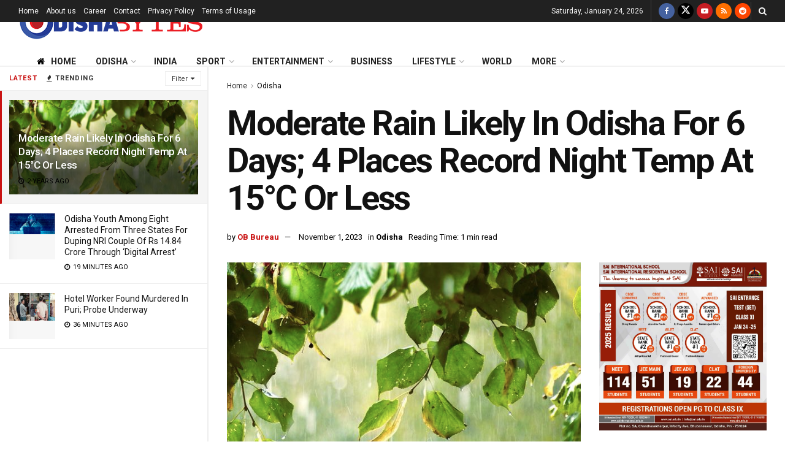

--- FILE ---
content_type: text/html; charset=utf-8
request_url: https://www.google.com/recaptcha/api2/aframe
body_size: 267
content:
<!DOCTYPE HTML><html><head><meta http-equiv="content-type" content="text/html; charset=UTF-8"></head><body><script nonce="yOfSO4HrwKp8AyMmeC8xNA">/** Anti-fraud and anti-abuse applications only. See google.com/recaptcha */ try{var clients={'sodar':'https://pagead2.googlesyndication.com/pagead/sodar?'};window.addEventListener("message",function(a){try{if(a.source===window.parent){var b=JSON.parse(a.data);var c=clients[b['id']];if(c){var d=document.createElement('img');d.src=c+b['params']+'&rc='+(localStorage.getItem("rc::a")?sessionStorage.getItem("rc::b"):"");window.document.body.appendChild(d);sessionStorage.setItem("rc::e",parseInt(sessionStorage.getItem("rc::e")||0)+1);localStorage.setItem("rc::h",'1769251592636');}}}catch(b){}});window.parent.postMessage("_grecaptcha_ready", "*");}catch(b){}</script></body></html>